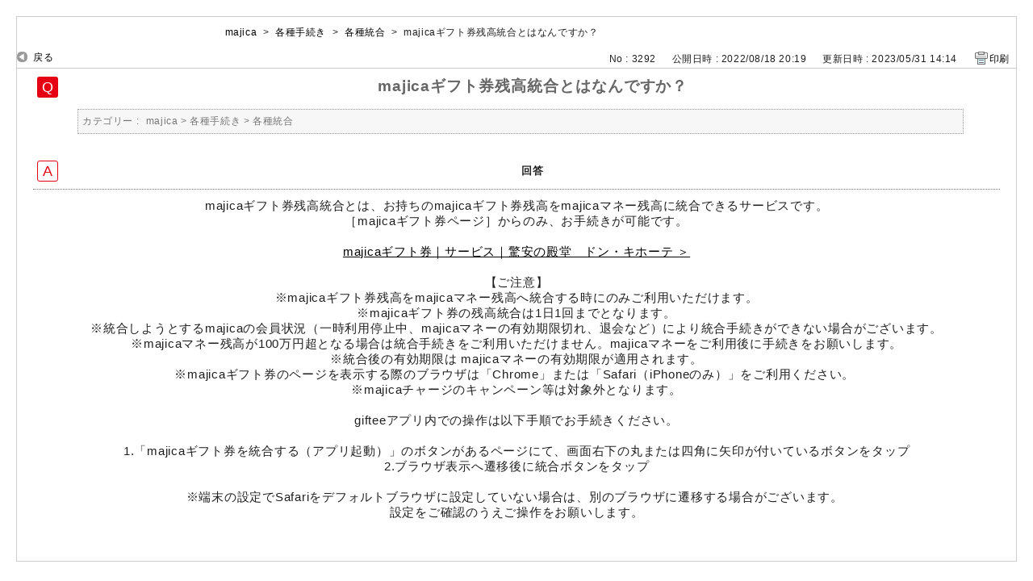

--- FILE ---
content_type: text/html; charset=utf-8
request_url: https://qa.ppih.co.jp/print/faq/3292?category_id=293&site_domain=majica
body_size: 3004
content:
<!DOCTYPE html PUBLIC "-//W3C//DTD XHTML 1.0 Transitional//EN" "http://www.w3.org/TR/xhtml1/DTD/xhtml1-transitional.dtd">
<html xmlns="http://www.w3.org/1999/xhtml" lang="ja" xml:lang="ja">
  <head>
    <meta http-equiv="content-type" content="text/html; charset=UTF-8" />
    <meta http-equiv="X-UA-Compatible" content="IE=edge,chrome=1" />
    <meta name="robots" content="noindex,nofollow,noarchive" />
    <title>majicaギフト券残高統合とはなんですか？ | よくあるご質問｜majica</title>
    <link href="/stylesheets/style.css?azR_oIVNE13cIluvUpSh4zRV1uXxKZOjdI-0GCtazwELN1-Rh4e-MQm4vHRmh8CufYgSxphnp2IVMqZh4pUVxQ" media="all" rel="stylesheet" type="text/css" />
    <link rel="stylesheet" href="https://qa.ppih.co.jp/css/style.css?site_domain=majica&amp;site_id=4" media="all" />
    <meta name="csrf-param" content="authenticity_token" />
<meta name="csrf-token" content="H-6rH62m3mwrEZjOvBKMC5i-4G2ROjoM7DynCuDkuh1_7Ysur2xzAP6LfxWIAe1G0WMkTvh0Ds2NgbVzKStg2Q" />
    <style type="text/css" media="all">
      <!--
      @media print {
        .faq_print .icoPrint {display:none;}
        #okw_contents_base {position: static;}
      }
      #okw_contents,#okw_contents_base,#okw_contents_inner {background: none;}
      #okw_contents_base{width:auto;}
      #okw_wrapper {margin: 20px;border: 1px solid #ccc;}
      .faq_ans_col {border-bottom: none;}
     -->
    </style>
  </head>
  <body class="lang_size_medium">
    <div id="okw_wrapper">
      <div id="okw_contents">
        <div id="okw_contents_base">
          <div id="okw_contents_inner" class="clearfix">
            <div id="okw_sub_header" class="clearfix">
              <ul class="okw_bread">
  <li class="okw_bread_list"><a href="/category/show/172?site_domain=majica">majica</a><span>&nbsp;&gt;&nbsp;</span><a href="/category/show/272?site_domain=majica">各種手続き</a><span>&nbsp;&gt;&nbsp;</span><a href="/category/show/558?site_domain=majica">各種統合</a><span>&nbsp;&gt;&nbsp;</span><span>majicaギフト券残高統合とはなんですか？</span></li>
</ul>

            </div>
            
<div class="faq_qstInf_col clearfix">
    <ul class="siteLink">
        <li class="preLink">
            <a title="戻る" href="/category/show/293?site_domain=majica">戻る</a>
        </li>
    </ul>
  <ul class="faq_dateNo flo_r">
    <li class="faq_no">No&nbsp;:&nbsp;3292</li>
      <li class="faq_date">公開日時&nbsp;:&nbsp;2022/08/18 20:19</li>
      <li class="faq_date">更新日時&nbsp;:&nbsp;2023/05/31 14:14</li>
        <li class="faq_print">
          <span class="icoPrint">
              <a onclick="print(); return false;" href="/print/faq/3292?site_domain=majica">印刷</a>
          </span>
        </li>
  </ul>
</div>
<span class="mark_area"></span>

<script type='text/javascript'>
    //<![CDATA[
    $(function() {
        $("#faq_tag_search_return_button").click(function () {
            const keywordTagsJ = JSON.stringify()
            const faqId = `${}`
            faq_popup_close_log(keywordTagsJ, faqId);
            window.close();
            return false;
        });
    });
    //]]>
</script>

<h2 class="faq_qstCont_ttl"><span class="icoQ">majicaギフト券残高統合とはなんですか？</span></h2>
<div class="faq_qstCont_col">
  <dl class="faq_cate_col clearfix">
    <dt>カテゴリー&nbsp;:&nbsp;</dt>
    <dd>
      <ul>
          <li class="clearfix">
            <a href="/category/show/172?site_domain=majica">majica</a><span>&nbsp;&gt;&nbsp;</span><a href="/category/show/272?site_domain=majica">各種手続き</a><span>&nbsp;&gt;&nbsp;</span><a href="/category/show/558?site_domain=majica">各種統合</a>
          </li>
      </ul>
    </dd>
  </dl>
</div>
<h2 class="faq_ans_bor faq_ans_ttl">
    <span class="icoA">回答</span>
</h2>
<div class="faq_ans_col">
  <div id="faq_answer_contents" class="faq_ansCont_txt clearfix">
    majicaギフト券残高統合とは、お持ちのmajicaギフト券残高をmajicaマネー残高に統合できるサービスです。<br/>
［majicaギフト券ページ］からのみ、お手続きが可能です。<br/>
<br/>
<a href="https://www.donki.com/service/majica_giftcard.php?pre=mv" target="_blank">majicaギフト券｜サービス｜驚安の殿堂　ドン・キホーテ ＞</a><br/>
<br/>
【ご注意】<br/>
※majicaギフト券残高をmajicaマネー残高へ統合する時にのみご利用いただけます。<br/>
※majicaギフト券の残高統合は1日1回までとなります。<br/>
※統合しようとするmajicaの会員状況（一時利用停止中、majicaマネーの有効期限切れ、退会など）により統合手続きができない場合がございます。<br/>
※majicaマネー残高が100万円超となる場合は統合手続きをご利用いただけません。majicaマネーをご利用後に手続きをお願いします。<br/>
※統合後の有効期限は majicaマネーの有効期限が適用されます。<br/>
※majicaギフト券のページを表示する際のブラウザは「Chrome」または「Safari（iPhoneのみ）」をご利用ください。&nbsp;<br/>
※majicaチャージのキャンペーン等は対象外となります。<br/>
<br/>
gifteeアプリ内での操作は以下手順でお手続きください。<br/>
<br/>
1.「majicaギフト券を統合する（アプリ起動）」のボタンがあるページにて、画面右下の丸または四角に矢印が付いているボタンをタップ<br/>
2.ブラウザ表示へ遷移後に統合ボタンをタップ<br/>
<br/>
※端末の設定でSafariをデフォルトブラウザに設定していない場合は、別のブラウザに遷移する場合がございます。&nbsp;<br/>
設定をご確認のうえご操作をお願いします。
  </div>
  
</div>

<script type="text/javascript">
$(function() {
  function resetFaqCountFlag() {
    window.__faq_countup_sent__ = false;
  }

  function countUpOnce() {
    // すでに送信済みならスキップ
    if (window.__faq_countup_sent__) return;
    window.__faq_countup_sent__ = true;

    fetch("/faq/countup?site_domain=majica", {
      method: "POST",
      headers: {
        "Content-Type": "application/json",
        "X-CSRF-Token": $('meta[name=csrf-token]').attr('content'),
        "X-Requested-With": "XMLHttpRequest"
      },
      body: JSON.stringify({
        faq_id: "3292",
        category_id: "558"
      })
    });
  }

  countUpOnce();

  // PC タグ検索 個別のモーダルを閉じる場合
  $("#faq_show .faq_tag_search_return_button").on("click", function() {
    resetFaqCountFlag();
  });
  // PC タグ検索 全てのモーダルを閉じる場合
  $("#faq_show .faq_tag_search_close_button").on("click", function() {
    resetFaqCountFlag();
  });

  // スマホ タグ検索
  $('.faq_tag_modal_close_btn').on("click", function() {
    resetFaqCountFlag();
  });

  // PC スーパーアシスタント Colorboxモーダルを閉じる場合
  $(document).on("cbox_closed", function() {
    resetFaqCountFlag();
  });

  // スマホ スーパーアシスタント FAQ詳細から戻る場合
  $("#toggle_preview_faq").on("click", function() {
    resetFaqCountFlag();
  });
});
</script>


          </div>
        </div>
      </div>
    </div>
  </body>
</html>

--- FILE ---
content_type: text/css
request_url: https://qa.ppih.co.jp/css/style.css?site_domain=majica&site_id=4
body_size: 9525
content:
	
@charset "utf-8";	
/*	
 * OKBiz	
 * OKFAQ Copyright(c) 2002-2020 OKWave.	
*/	
/*==================================================================	
	
  ▼テンプレート使用色	
	
==================================================================*/	
	
/*	
ライン: #9c0417（赤茶）#dfddd2（グレー）	
リンク色： #b49652	
グレー：#dedede #efefef #dcdcdc（濃←→薄）	
*/	
	
/* =======================================================	
     basic	
======================================================= */	
/* ------------------------------	
     default settings	
------------------------------ */	
body {	
    font-family: "游ゴシック体", YuGothic, "游ゴシック Medium", "Yu Gothic Medium", "游ゴシック", "Yu Gothic", sans-serif; /* 文字フォント */	
    line-height: normal; /* テキスト高さ */	
    color: #333; /* テキスト色 */	
    text-align: left; /* テキスト配置 */	
    color: #1f1f1f;	
    background: #FFC5C5 none repeat scroll 0 0	
}	
	
textarea, input, select {	
    font-family: "メイリオ", Meiryo, Osaka, "ヒラギノ角ゴ Pro W3", "Hiragino Kaku Gothic Pro", sans-serif !important;	
    padding: 2px 3px;	
}	
/* ------------------------------	
     link	
------------------------------ */	
/* リンク */	
a:link {	
    color: #b49652; /* テキスト色 */	
    text-decoration: none; /* テキスト装飾 */	
}	
/* 訪問済み */	
a:visited {	
    color: #b49652; /* テキスト色 */	
    text-decoration: none; /* テキスト装飾 */	
}	
/* ホバー */	
a:hover {	
    color: #1111cc; /* テキスト色 */	
    text-decoration: underline; /* テキスト装飾 */	
}	
/* アクティブ */	
a:active {	
    color: #1111cc; /* テキスト色 */	
    text-decoration: underline; /* テキスト装飾 */	
}	
/* =======================================================	
     base layout	
======================================================= */	
/*---------- ヘッダー フッター ----------*/	
.header_contents {	
  background:#fff;	
  padding:19px 20px;	
}	
.header_contents h1 {	
  display:inline-block;	
}	
.header_contents h1 a {	
  display:flex;	
  align-items:center;	
  height:60px;	
}	
.header_contents h1 a img {	
  max-height:60px;	
  width:auto;	
}	
.header_contents .header_contents_text {	
  margin-left:20px;	
  font-size:25px;	
}	
.footer {	
	padding: 10px;
}	
.copyright {	
	width: 965px;
	margin: 0 auto;
	color: #999;
	font-size: 12px;
	text-align: center;
}	
#okw_footer_default {	
	background: #f5f5f5;
  padding:10px;	
}	
#okw_logo_footer {	
	width: 100%;
    max-width: 1300px;	
	margin: 0 auto;
	float: none;
	display: block;
	overflow: hidden;
}	
#okw_logo_footer a {	
	float: right;
}	
/* ------------------------------	
     okwave wrapper	
------------------------------ */	
/* 全体 */	
#okw_wrapper {}	
	
/* ------------------------------	
     okwave contents	
------------------------------ */	
/* 領域 */	
#okw_contents {	
    background: none repeat scroll 0 0; /* 背景 */	
}	
/* 表示領域ベース */	
	
#okw_contents_base, div#MB_window {	
    background-color: #fff; /* 背景色 */	
}	
#okw_contents_base {	
    margin: 0 auto; /* 周囲余白 */	
    padding-right: 0; /* 余白 */	
    width: 980px; /* 幅 */	
    background: none repeat scroll 0 0; /* 背景 */	
    position: relative; /* ポジショニング */	
}	
/* 表示領域 */	
#okw_contents_inner {	
    background: none repeat scroll 0 0; /* 背景 */	
    padding: 5px 0 1px 0px; /* 余白 */	
}	
/* 領域 */	
.colArea {	
    margin: 0; /*周囲余白 */	
    width: 100%;	
    padding:10px 15px;	
  background:#fff;	
  box-sizing:border-box;	
}	
#okw_contents_inner .colArea:nth-child(2),#okw_center .colArea:first-child {	
  border-radius:10px 10px 0 0;	
}	
#okw_center .colArea:nth-child(2) {	
	border-radius: 0;
}	
#okw_contents_inner .colArea:last-of-type {	
  border-bottom-left-radius: 10px;	
  border-bottom-right-radius: 10px;	
}	
#enquete_show .colArea, #enquete_new .colArea {	
    border-top-left-radius: 10px;	
    border-top-right-radius: 10px;	
    padding: 20px 30px 40px;	
}	
#okw_side .colArea {	
  border-radius:0!important;	
}	
#okw_side.flo_l .colArea {	
  padding-left:0;	
}	
/*文字サイズ変更領域*/	
#okw_sub_header {	
  padding:5px 0;	
}	
/* ------------------------------	
     side column	
------------------------------ */	
/* 領域 */	
#okw_side .colArea {	
    background: transparent;	
    padding: 10px 0 0 0;	
}	
#okw_side .oneCol {	
    background: #fff;	
    border-radius: 10px;	
    margin-bottom: 15px;	
    padding: 5px 10px;	
}	
/* ------------------------------	
     main column	
------------------------------ */	
	
/* 領域・サイドカラム有 */	
#okw_center.okw_side {	
    width: 700px; /* 幅 */	
    margin-top: 10px;	
}	
/* 領域・サイドカラム無 */	
#okw_center .side_none {	
    width: auto; /* 幅 */	
}	
	
	
/*タイトル脇_緑画像削除*/	
.infonews_ttl_bor, .icoHdquestion, .icoCreateAccountRequest {	
    background: none;	
}	
	
/* ------------------------------	
     keyword search	
------------------------------ */	
/* フォーム */	
.keyword_mode {	
  margin-bottom:10px;	
}	
.keyword_frm {	
    width: 70%; /* 幅 */	
}	
/* 検索切り替え */	
.search_switch{	
    font-size:0.9em; /* 文字サイズ */	
}	
.search_frmArea .keyword_mode .keyword_frmbtn {	
  width:82px;	
  height:34px;	
  background-size:contain;	
}	
/* ------------------------------	
     search attribute	
------------------------------ */	
/* 検索絞込 領域 */	
.search_attribute{	
    margin: 5px auto 0 0;	
}	
/* 検索絞込 セレクトボックス */	
.search_attribute select{	
    width: 160px;	
}	
/* 検索絞込 ラベル */	
.k_search_attribute_select label{	
    float:left;	
}	
.search_attribute label,	
.search_attribute select{	
    font-size: 0.9em;	
}	
	
/* ------------------------------	
7.13	
------------------------------ */	
/* ------------------------------	
     お問い合わせタイトル	
------------------------------ */	
	
.qaList li {	
    padding: 0px;	
}	
	
	
	
/* =======================================================	
     追加css	
======================================================= */	
	
/* ------------------------------	
     design parts	
------------------------------ */	
/* icon */	
.icoInf,	
.icoInfoNews,	
.icoKeyword,	
.icoQa,	
.icoNew,	
.icoCate,	
.icoResult,	
.icoHelpdesk,	
.icoLogin,	
.icoHot,	
.icoFavorite,	
.icoPickup,	
.icoCommunity,	
.icoProf,	
.icoKey,	
.icoLogin,	
.icoHdquestion,	
.icoFaq{	
    background-attachment: scroll; /* 背景スクロール */	
    background-color: transparent; /* 背景色 */	
    background-position: left top; /* 背景配置 */	
    background-repeat: no-repeat; /* 背景リピート */	
    display: inline-block; /* 表示要素 */	
	border-bottom: 2px solid #9c0417;
    min-width: 50%;	
	height: auto;
	padding: 6px 8px 8px 8px;
    word-break: break-all;	
    white-space: normal;	
    line-height: 1.3;	
    margin-bottom: -2px;	
}	
	
.icoInf,	
.icoKeyword,	
.icoQa,	
.icoNew,	
.icoCate,	
.icoResult,	
.icoLogin,	
.icoHot,	
.icoCommunity,	
.icoProf,	
.icoKey,	
.icoFavorite,	
.icoPickup,	
.icoHelpdesk,	
.icoFaq{	
    background-image: none !important;	
}	
	
.icoHelpdesk{	
    background-position: 5% 50%;	
}	
.icoPickup {	
    float:left; /* 表示配置 */	
}	
	
/* ------------------------------	
     「一覧表示」とタイトルの位置指定	
------------------------------ */	
	
/* 「一覧表示」によるタイトルずれ解除*/	
.icoFavorite,	
.icoPickup{	
    max-width: calc(100% - 90px);	
	float:none;
}	
	
/* ------------------------------	
     title	
------------------------------ */	
/* 1 列パーツ  「一覧表示」の余白*/	
	
.okw_parts_favorite_faq .list, 	
.okw_parts_pickup_faq .list, 	
.okw_parts_mypage_list .list {	
    position: absolute;	
    right: 0;	
	bottom: 4px;
	font-size: small;
    margin-right: 6px;	
}	
	
/* ------------------------------	
     注目のキーワード	
------------------------------ */	
.attention_keyword_list {	
    padding-left: 10px;	
	word-break:break-all;
	white-space: normal;
	line-height: 1.4em;
}	
	
/* ------------------------------	
     パンくずリスト	
------------------------------ */	
	
.okw_bread {	
	width: 79%; /* コンテンツ幅により調節の必要あり */
}	
	
.okw_bread li {	
    display: inline-block;	
	word-break: break-all;
    white-space: normal;	
}	
	
.okw_bread li a {	
    margin: 0 4px 0 4px;	
}	
	
.okw_bread li span:last-child {	
    margin-left: 4px;	
    /* display: none; */	
}	
	
.okw_bread li a:first-child {	
    margin-left: 0px;	
}	
	
	
/* ------------------------------	
     Info&Newsタイトル	
------------------------------ */	
	
.infoTxt {	
    word-break: break-all;	
    white-space: normal;	
    padding-bottom: 4px;	
    line-height: 1.2em;	
}	
	
.infonews_txt {	
    white-space: normal;	
    word-break: break-all;	
	line-height: 1.3em;
}	
	
/* ------------------------------	
     FAQページ	
------------------------------ */	
.faq_ansCont_txt,	
.faq_qstCont_txt	
{	
    line-height: 1.3em;	
}	
	
	
/* ------------------------------	
     アイコン関係	
------------------------------ */	
	
.category_open .pm_icon {	
    background: url("/usr/file/attachment/temp_open_red.png") no-repeat 0px 0px;	
}	
/*カテゴリーツリー_マイナスアイコン　temp_open_red.png*/	
	
.category_open a:hover.pm_icon {	
    background: url("/usr/file/attachment/temp_open_hover_red.png") no-repeat 0px 0px;	
}	
/*カテゴリーツリー_マイナスアイコン　temp_open_hover_red.png*/	
	
.category_close .pm_icon {	
    background: url("/usr/file/attachment/temp_close_red.png") no-repeat 0px 0px;	
}	
/*カテゴリーツリー_プラスアイコン　temp_close_red.png*/	
.category_close a:hover.pm_icon {	
    background: url("/usr/file/attachment/temp_close_hover_red.png") no-repeat 0px 0px;	
}	
/*カテゴリーツリー_プラスアイコン　temp_close_hover_red.png*/	
	
	
/*最新のFAQ_閲覧の多いFAQ_関連するFAQ_アイコン位置調整*/	
.faqList li.Q_sml, .qaList li.Q_sml {	
    word-break: break-all;	
    white-space: normal;	
    margin-bottom: 5px;	
	line-height: 1.3em;
}	
	
	
	
/* ------------------------------	
     faq search page	
------------------------------ */	
/* 質問小 */	
.icoQ_sml {	
    margin-bottom: 8px;	
    line-height: 20px;	
    padding: 0 0 0 20px; /* 余白 */	
}	
	
	
/* 回答小 */	
.icoA_sml {	
    font-size: 81.25%;	
    line-height: 20px;	
    margin-bottom: 10px;	
    word-break: break-all;	
    white-space: normal;	
    padding: 0 0 0 20px; /* 余白 */	
}	
	
.icoFavorite_mark_off {	
    background-position: 2px -1px;	
    display: inline-block;	
	height: 16px;
}	
	
.icoPrint {	
    background-position: 2px 0px;	
    display: inline-block;	
    height: 16px;	
}	
	
.siteLink li {	
    display: inline-block;	
    font-size: 12px;	
    height: 20px;	
}	
	
.preLink a {	
    padding-top: 5px;	
}	
	
	
/* 質問 */	
.icoQ {	
    display: block; 	
    padding: 1px 0 7px 40px; /* 余白 */	
}	
	
	
/* 回答 */	
.icoA {	
    background: transparent;	
    display: block; /* 表示要素 */	
    padding: 7px 0 8px 40px; /* 余白 */	
    margin: 0 5px; /* 周囲余白 */	
}	
	
.faq_relate_list li.Q_sml {	
    background-position: left 13px top 8px;	
    line-height: 20px;	
    padding-bottom: 8px;	
}	
	
.newsList li {	
    background: transparent url("/usr/file/attachment/classic_marker_square.gif") no-repeat scroll left 0.5em;	
}	
/*リスト用四角アイコン　classic_marker_square.gif*/	
	
	
/* ------------------------------	
     カテゴリー一覧パーツ	
------------------------------ */	
	
.cateList_area {	
    color: #ddd;	
}	
	
.cate_middle {	
    line-height: 20px;	
	word-break: break-all;
	white-space: normal;
	padding-left: 0px;
}	
	
.cate_small {	
    display: table;	
    padding: 10px 5px 0 5px;	
    font-size: 80%;	
    line-height: 17px;	
  word-break: break-all;	
}	
	
.cate_small li {	
    line-height: 1.5em;	
}	
	
.cate_small span a {	
    display: inline-block;	
    padding-bottom: 7px;	
    padding-left:10px;	
    background:url("/usr/file/attachment/temp_arrow_red.png") no-repeat left top 6px;	
  /*temp_arrow_red.png*/	
}	
	
/* ------------------------------	
     カテゴリーツリー	
------------------------------ */	
	
.category_tree {	
    word-break: break-all;	
    font-size: 75%;	
    padding-bottom:2px;	
    width: auto;	
    margin: 0 0 5px;	
    background:#dedede;	
    border-bottom-left-radius: 7px;	
    border-bottom-right-radius: 7px;	
    color: #ddd;	
}	
	
.category_tree a, .category_nofaq {	
    margin-right: 5px;	
    display: block;	
    overflow: visible;	
    line-height: 18px;	
}	
.okw_parts_category_tree {	
    padding: 0 !important;	
}	
	
	
/* パーツタイトル */	
	
.ttl_col {	
    background: none repeat scroll 0 0; /* 背景 */	
    border-bottom: 2px solid #dfddd2;	
    position: relative;	
    height: auto;	
    margin-bottom: 12px;	
    padding: 0px;	
}	
	
.ttl_col h2 {	
  font-size:87.5%;	
}	
	
.ttl_bg {	
    background: none repeat scroll 0 0; /* 背景 */	
    padding: 6px 0 0 0; /* 余白 */	
    height: auto;	
}	
	
	
/* カテゴリ名文字 */	
.category_level_0{	
    margin: 0 auto 5px;	
    width: 96%;	
    background:#fff;	
}	
	
/*カテゴリーツリー_アイコン調整*/	
.category_tree .pm_icon {	
    height: 18px;	
}	
	
/* その他 */	
.cateList_3line .cate_middle {	
    padding: 0 5px;	
}	
	
.over {	
    border-radius: 7px 7px 0 0;	
}	
	
	
.category_none {	
    background: url("/usr/file/attachment/classic_cate.gif") no-repeat 11px 9px;	
    padding-left: 28px;	
}	
/*カテゴリーツリー矢印アイコン　classic_cate.gif*/	
	
	
.icocate_tree{	
    background: none repeat scroll 0 0; /* 表示要素 */	
    padding: 9px 6px 0 0; /* 余白 */	
    display: inline-block;	
    height: auto;	
	line-height: 1.2;
}	
	
.category_tree .ttl_bg{	
    color: #333;	
    font-size: 12px;	
    display: block;	
    font-weight: bold;	
    padding:0 0 10px 10px;	
    margin: 3px auto -11px;	
    width: 91%;	
	height: auto;
    background: -moz-linear-gradient(top, #fff 0%, #e6e6e6 100%);	
    background: -webkit-gradient(linear, left top, left bottom, color-stop(0%,#fff), color-stop(100%,#e6e6e6));	
    background: -webkit-linear-gradient(top, #fff 0%,#e6e6e6 100%);	
    filter: progid:DXImageTransform.Microsoft.gradient( startColorstr='#fff', endColorstr='#e6e6e6',GradientType=0 );	
    border-left: 1px solid #adadad;	
    border-right: 1px solid #adadad;	
    border-bottom: 1px solid #adadad;	
    border-top-left-radius: 7px;	
    border-top-right-radius: 7px;	
    border-top: 1px solid #adadad;	
}	
	
.category_select,	
.category_none.category_select{	
    background-color: #c0c0c0;	
    background-image: none;	
}	
	
.category_select a, .category_none.category_select a {	
    color: #666;	
}	
	
	
.category_select a span.cate_count {	
    color: #666;	
    /* display: none; */	
}	
	
/* ------------------------------	
   FAQ詳細ページ	
------------------------------ */	
.okw_main_favorite_faq {	
    background: #fff;	
    padding: 10px;	
}	
	
.faq_qstCont_ttl {	
    font-size:125%;	
    color: #666;	
    line-height: 1.2;	
}	
	
.faq_ans_ttl {	
    font-size:87.5%;	
    line-height: 1.4;	
    color: #202020;	
    word-break: break-all;	
    white-space: normal;	
}	
	
.icoFaq {	
    background: transparent url("/usr/file/attachment/classic_ico_faq.gif") no-repeat scroll 0% 3px;	
    height: auto;	
    padding-bottom: 8px;	
    line-height: 18px;	
    white-space: normal;	
    word-break: break-all;	
}	
/* faq吹き出しアイコン classic_ico_faq.gif*/	
	
.faq_ans_bor.faq_ans_ttl {	
    background: transparent;	
    border-bottom: 1px dotted #808080;	
}	
	
/* 関連するFAQ一覧偶数行背景色 */	
.faq_list_bg2,	
.search_list_bg2{	
    background-color: #efefef;	
}	
	
li.search_list_inner:hover {	
    background-color: ivory;	
}	
	
/* 新着・重要・更新などのマーク上余白 */	
.mark_area span {	
    margin-top: 3px;	
}	
	
/* FAQ一覧回答欄カスタムパーツサイズ調整*/	
.faq_custom_mark {	
    display: inline-flex;	
    align-items: center;	
}	
	
/* FAQ一覧「詳細表示」余白*/	
.faq_list_show_detail {	
    padding-left: 15px;	
}	
	
#faq_answer_contents img {	
    max-width: 100%;	
    width: auto !important;	
}	
/* ------------------------------	
   FAQ詳細ページ　昇順アイコン	
------------------------------ */	
.sort_asc_image_on {	
	background-image: url("/usr/file/attachment/temp_arrow_up.png");
	background-size: contain;
}	
/* 上向選択時アイコン temp_arrow_up.png*/	
	
	
.sort_asc_image_off {	
	background-image: url("/usr/file/attachment/temp_arrow_up_off.png");
	background-size: contain;
}	
/* 上向非選択時アイコン temp_arrow_up_off.png*/	
	
.sort_asc_image_off:hover {	
	background-image: url("/usr/file/attachment/temp_arrow_up_h.png");
	background-size: contain;
}	
/* 上向非選択時ホバーアイコン temp_arrow_up_h.png*/	
	
	
/* ------------------------------	
   FAQ詳細ページ　降順アイコン	
------------------------------ */	
.sort_desc_image_on {	
	background-image: url("/usr/file/attachment/temp_arrow_down.png");
	background-size: contain;
}	
/* 下向選択時アイコン temp_arrow_down.png*/	
	
.sort_desc_image_off {	
	background-image: url("/usr/file/attachment/temp_arrow_down_off.png");
	background-size: contain;
}	
/* 下向非選択時アイコン temp_arrow_down_off.png*/	
	
.sort_desc_image_off:hover {	
	background-image: url("/usr/file/attachment/temp_arrow_down_h.png");
	background-size: contain;
}	
/* 下向非選択時ホバーアイコン temp_arrow_down_h.png*/	
	
/*アンケート*/	
.okw_enquete_area {	
  border: 4px solid #efefef;	
}	
.questioner_ttl {	
    font-size:87.5%;	
    border-bottom: 2px solid #9c0417;	
}	
/* ------------------------------	
   HDお問合せページ	
------------------------------ */	
/* 領域 */	
.okw_hdq_contents, .okw_car_contents {	
    background: #fff;	
    border-radius: 9px;	
    padding-bottom: 19px;	
}	
	
.hd_question_form, .create_account_request_form {	
    width: 806px;	
    font-size: 90%;	
    line-height: 1.5em;	
}	
	
.input_note {	
    font-size: 80%;	
    line-height: 1.6em;	
}	
	
	
.HDcolumn_right input {	
    max-width: 563px;	
}	
	
.help_attention {	
    margin-top: 22px;	
}	
	
.HDcontent, .create_account_request_content {	
    height: auto;	
    overflow: visible;	
    white-space: normal;	
    word-break: break-all;	
}	
.HDcolumn_right,	
.HDcolumn_left{	
	padding-right: 5px;
}	
	
/* ボタンエリア、お問い合わせ完了テーブル */	
.commit_button_block,	
.me_commit_button_block	
{	
    background: #f0f0f0;	
}	
	
	
/* 戻るボタン */	
button.button_to_link {	
    padding-top: 2px;	
}	
	
/* =======================================================	
     お問合せ入力ページ（スーパーアシスト使用時）	
======================================================= */	
	
/* 関連するFAQ表示画面 */	
.hd_question_form .ttl_col {	
    border-bottom: 2px dotted #dfddd2;	
    height: 41px;	
    margin-bottom: 32px;	
}	
	
	
.hd_question_form .icoQa {	
    border-bottom: none;	
    border-left: 3px solid #dfddd2;	
}	
	
	
/* =======================================================	
     お問合せ完了ページ	
======================================================= */	
.hdq_finish_msg_mark {	
    background: url("/usr/file/attachment/temp_icon_helpinfo.gif") no-repeat;	
    background-position: left top;	
    min-height: 25px;	
}	
/*---------- 完了アイコンtemp_icon_helpinfo.gif ----------*/	
	
	
/*==================================================================	
	
  ▼6/26以降変更部分（HDお問い合わせページ）	
	
==================================================================*/	
	
.HDcolumn_right textarea {	
    padding: 7px;	
	width: 563px;
}	
	
.HDcolumn_right input {	
    padding: 0px 7px;	
}	
	
.HDcolumn_right select {	
    font-family: initial;	
    padding-left: 4px;	
}	
	
.hdq_confirm_btn_c:active, .hdq_confirm_btn_c:focus {	
    outline: none;	
}	
	
/* =======================================================	
     マイページ	
======================================================= */	
	
/* ログイン画面 */	
#login_col {	
    border-radius: 9px;	
    background: #fff;	
    padding: 32px;	
}	
	
#login_col .reissue_password a, 	
#login_col .create_account_request a {	
    padding-left: 16px;	
    background: url("/usr/file/attachment/temp_myp_login_arrow.png") no-repeat scroll left center transparent;	
    background-size: 9px;	
}	
/*---------- 矢印アイコンtemp_myp_login_arrow.png ----------*/	
	
#login_btn, .mail_input_button {	
    color: #404040;	
}	
	
#login_btn:hover, .mail_input_button:hover {	
	background: transparent url("../images/front/loginbtnoff.gif") no-repeat scroll left top;
}	
	
/* お問い合わせ内容確認画面 */	
#mypage_index #okw_contents_inner {	
    padding-top: 0px;	
}	
	
.q_contents .q_ttl_br {	
    border: 1px solid #ccc;	
    padding: 10px 10px 10px 47px;	
}	
	
#mypage_index #okw_contents_inner .colArea {	
    background: #fff;	
    padding: 15px;	
    margin: 0 auto;	
}	
	
#mypage_index #okw_contents_inner #okw_sub_header + .colArea {	
    border-top-left-radius: 6px;	
    border-top-right-radius: 6px;	
    margin-top: 10px;	
}	
	
#mypage_index #okw_contents_inner .colArea:last-of-type {	
    border-bottom-left-radius: 6px;	
    border-bottom-right-radius: 6px;	
}	
.q_contents .q_ttl_br {	
    border: none;	
    background: none;	
    position: relative;	
}	
.q_contents .q_ttl_br:before {	
    content: "Q";	
    width: 26px;	
    height: 26px;	
    border-radius: 3px;	
    border: 0px;	
    position: absolute;	
    background-color:#aa0000;	
    color: #fff;	
    text-align:center;	
    font-size: 18px;	
    left:10px;	
    top:7px;	
    font-family:Arial;	
    font-weight:normal;	
    line-height: 1.4em;	
}	
	
.a_contents .a_ttl_br {	
    background: none;	
    position: relative;	
    border: none;	
}	
.a_contents .a_ttl_br::before {	
    content: "A";	
    width: 26px;	
    height: 26px;	
    border-radius: 3px;	
    border: 1px solid #ce003f;	
    box-sizing: border-box;	
    position: absolute;	
    background-color: #fff;	
    color: #aa0000;	
    text-align: center;	
    font-size: 18px;	
    left: 10px;	
    top: 7px;	
    line-height: 1.4;	
    font-family: Arial;	
    font-weight: normal;	
}	
	
.mypage_profile_table {	
    width: calc(100% - 10px);	
}	
.mrktenqt_link {	
    background-color: #fff;	
    border: 1px solid #ccc;	
}	
	
/* =======================================================	
     回答メールからの遷移画面	
======================================================= */	
.hd_question_form .q_contents, .hd_question_form .a_contents {	
    border: none;	
}	
.q_contents .attribute, .a_contents .attribute {	
    border: 1px dotted #999;	
    background-color: #f7f7f7;	
}	
.mrktenqt_link {	
    background-color: #ffffff;	
    border: 1px solid #dcdcdc;	
}	
	
/* =======================================================	
     サーベイ	
======================================================= */	
.icoMenquete {	
    background-image: none;	
    border-bottom: 2px solid #9c0417;	
    min-width: 50%;	
    margin-bottom: -2px;	
}	
.mrktenqt_incident_desc {	
    background-color: #f0f0f0;	
    border: 1px solid #dcdcdc;	
}	
	
/*==================================================================	
	
  ▼7/5以降変更部分（アイコンCSS化）	
	
==================================================================*/	
	
/* 三角アイコン #9c0417・赤*/	
	
.faqList li.Q_sml,  	
.qaList li.Q_sml,	
.category_none {	
    background: none;	
    position: relative;	
}	
	
.faqList li.Q_sml, 	
.qaList li.Q_sml {	
	padding: 0 0 7px 24px;
}	
	
.faqList li.Q_sml:before, 	
.qaList li.Q_sml:before {	
    content: "";	
    width: 0;	
    height: 0;	
    border: 4px solid;	
    border-color: transparent transparent transparent #9c0417;	
    position: absolute;	
    left: 1px;	
    top: 6px;	
}	
	
.category_none:before {	
    content: "";	
    width: 0;	
    height: 0;	
    border: 4px solid;	
    border-color: transparent transparent transparent #9c0417;	
    position: absolute;	
    left: 11px;	
    top: 10px;	
}	
	
/* 四角アイコン #9c0417・赤*/	
.newsList li {	
    position: relative;	
	padding-left: 12px;
	background: none;
}	
	
.newsList li:before {	
    content: "";	
    width: 0;	
    height: 0;	
    border: 3px solid;	
    border-radius: 2px;	
    border-color: #9c0417;	
    position: absolute;	
    left: 0px;	
    top: 7px;	
}	
	
/* Q,Aアイコン・#9c0417・赤*/	
.faqList li.Q_sml, 	
.faq_relate_list li.Q_sml, 	
.qaList li.Q_sml,	
.icoQ_sml, 	
.icoA_sml,	
.icoQ,	
.icoA{	
    background: none;	
    position: relative;	
}	
	
.faqList li.Q_sml:before, 	
.faq_relate_list li.Q_sml:before, 	
.qaList li.Q_sml:before,	
.icoQ_sml:before{	
    content: "Q";	
    width: 18px;	
    height: 18px;	
    border-radius: 2px;	
    border: 0px;	
    position: absolute;	
    background-color:#9c0417;	
    color: #fff;	
    text-align:center;	
    font-size: 12px;	
    font-family:Arial;	
    font-weight:normal;	
    line-height:1.5;	
}	
	
.faq_relate_list li.Q_sml:before{	
    left: 9px;	
    top: 7px;	
}	
	
.faqList li.Q_sml:before, 	
.qaList li.Q_sml:before {	
    left: 0px;	
    top: 2px;	
}	
	
.icoQ_sml, 	
.icoA_sml {	
    padding-left: 24px;	
}	
	
.icoQ_sml:before {	
    left:0;	
    top:3px;	
}	
	
/* Aアイコン・小 #9c0417・赤*/	
.icoA_sml:before {	
    content: "A";	
    width: 18px;	
    height: 18px;	
    border-radius: 2px;	
    border: 1px solid #9c0417;	
    box-sizing:border-box;	
    position: absolute;	
    background-color:#fff;	
    color: #9c0417;	
    text-align:center;	
    font-size: 12px;	
    font-family:Arial;	
    font-weight:normal;	
    line-height:1.5;	
}	
	
.icoA_sml:before {	
    left:0;	
    top:0px;	
}	
	
/* Q,Aアイコン・大 #9c0417・赤*/	
	
.icoQ:before{	
    content: "Q";	
    width: 26px;	
    height: 26px;	
    border-radius: 3px;	
    border: 0px;	
    position: absolute;	
    background-color:#9c0417;	
    color: #fff;	
    text-align:center;	
    font-size: 18px;	
    left:0px;	
    top:0px;	
    font-family:Arial;	
    font-weight:normal;	
    line-height:1.5;	
}	
	
.icoA:before {	
    content: "A";	
    width: 26px;	
    height: 26px;	
    border-radius: 3px;	
    border: 1px solid #9c0417;	
    box-sizing: border-box;	
    position: absolute;	
    background-color: #fff;	
    color: #9c0417;	
    text-align: center;	
    font-size: 18px;	
    left: 0px;	
    top: 3px;	
    line-height: 1.4;	
    font-family:Arial;	
    font-weight:normal;	
}	
.search_qattl {	
  font-size:100%;	
}	
	
/* ------------------------------	
    ユーザーパスワード再発行	
------------------------------ */	
.password_reset_description {	
  padding: 0 10px 5px;	
}	
	
/* ------------------------------	
    ログインパーツ	
------------------------------ */	
.okw_parts_end_user_login .form_field dt {	
  float: none;	
  text-align: unset;	
  width: auto;	
  display: flex;	
  align-items: center;	
}	
.twoCol.okw_parts_end_user_login .form_field dt {	
  width: 25%;	
  justify-content: center;	
}	
.okw_parts_end_user_login .form_field {	
  width: 100%;	
  display: flex;	
  justify-content: center;	
}	
.okw_parts_end_user_login .form_field dd {	
  float: none;	
  width: 80%;	
}	
#okw_center .okw_parts_end_user_login .form_field dd, .twoCol.okw_parts_end_user_login .form_field dd {	
  width: auto;	
}	
.oneCol.okw_parts_end_user_login .form_field {	
  width: 48%;	
  display: inline-flex;	
}	
.oneCol.okw_parts_end_user_login .form_field:nth-of-type(1) {	
  justify-content: flex-end;	
  margin-right: 5px;	
}	
.oneCol.okw_parts_end_user_login .form_field:nth-of-type(2) {	
  justify-content: flex-start;	
  margin-left: 5px;	
}	
#okw_side .oneCol.okw_parts_end_user_login .form_field {	
  width: 100%;	
  display: flex;	
  justify-content: center;	
  margin: 0 0 10px 0;	
}	
#okw_side .oneCol.okw_parts_end_user_login .form_field dt {	
  float: left;	
  width: 32%;	
}	
#okw_side .oneCol.okw_parts_end_user_login .form_field dd {	
  float: left;	
  width: 67%;	
}	
.okw_parts_end_user_login .form_field dd input {	
  margin: 0;	
}	
#login_btn {	
  margin-top: 10px !important;	
}	
	
.loginUsrArea p{	
    word-break: break-all;	
}	
	
/* テキストエリア領域 アンケートフォーム コメント入力欄非表示 */	
.questioner_txt_col{	
display: none;	
}	
	
/* 20220812追加 */	
html, body {	
    font-family: "游ゴシック", YuGothic, "ヒラギノ角ゴ Pro", "Hiragino Kaku Gothic Pro", "メイリオ", "Meiryo", sans-serif;	
    margin: 0;	
    max-width: 100%;	
    min-height: 100%;	
    padding: 0;	
    text-align: center;	
    position: relative;	
    -webkit-text-size-adjust: 100%;	
    background: #fff;	
    font-size: 15px;	
}	
div, dl, dt, dd, ul, ol, li, h1, h2, h3, h4, h5, h6, pre, form, fildset, input, textarea, p, blockquote, table, th, td, address, textarea, input {	
    font-style: normal;	
    font-weight: 500;	
    letter-spacing: 0.05em;	
    line-height: 160%;	
    margin: 0;	
    padding: 0;	
    word-wrap: break-word;	
}	
li {	
    list-style-type: none;	
}	
a {	
    color: #000!important;	
    text-decoration: none;	
}	
img {	
    vertical-align: bottom;	
}	
fieldset, img, abbr {	
    border: none;	
}	
.wrapper {	
    padding-top: 160px;	
}	
.headWrap {	
    background-color: #fff;	
    position: absolute;	
    top: 0;	
    left: 0;	
    width: 100%;	
    z-index: 100;	
    transition: all 0.4s;	
}	
.headWrap:before {	
    background-color: #FFEAEA;	
    content: "";	
    height: 57px;	
    width: 100%;	
    position: absolute;	
    top: 0px;	
    left: 0px;	
}	
header {	
    height: 160px;	
    max-width: 1520px;	
    margin: 0 auto;	
    padding: 0 20px;	
    position: relative;	
    text-align: left;	
}	
header .lead {	
    background-position: 0 0;	
    background-repeat: no-repeat;	
    background-size: 100%;	
    overflow: hidden;	
    text-indent: 180%;	
    white-space: nowrap;	
    content: "";	
    display: block;	
    height: 14px;	
    width: 217px;	
    background-image: url(https://www.majica-net.com/img/common/lead.svg);	
    position: absolute;	
    top: 20px;	
    left: 30px;	
}	
header .headLink {	
    display: flex;	
    position: absolute;	
    top: 4px;	
    right: 20px;
}	
header .headLink .li_majica {
    background-color: #fff;
    border-radius: 4px 4px 0 0;
    font-size: 93%;
    font-weight: 700;
    display: flex;
    justify-content: center;
    flex-flow: column;
    height: 53px;
    line-height: 110%;
    padding: 0 10px 0 54px;
    position: relative;
}
header .headLink .li_majica span {
    display: block;
    font-size: 71%;
}
header .headLink .li_majica:before {
    background-position: 0 0;
    background-repeat: no-repeat;
    background-size: 100%;
    overflow: hidden;
    text-indent: 180%;
    white-space: nowrap;
    content: "";
    display: block;
    height: 25px;
    width: 25px;	
    background-image: url(https://www.majica-net.com/img/common/card01.png);	
    position: absolute;	
    top: 14px;	
    left: 19px;	
}	
header .headLink li:first-child span {	
    display: block;	
    font-size: 71%;	
}	
/* USC */
header .headLink .li_usc {
    /*margin-left: 7px;*/
}
header .headLink .li_usc a {
    background-color: #FFEAEA;
    color: #8E8E8E;
    font-size: 93%;
    font-weight: 700;
    display: flex;
    justify-content: center;
    flex-flow: column;
    height: 53px;
    line-height: 110%;
    padding-left: 74px;
    padding-right: 20px;
    position: relative;
    transition: opacity 0.6s;
    text-decoration: none;
}
header .headLink .li_usc a:hover {
    opacity: 0.7;
}

@media screen and (max-width: 960px) {
    header .headLink .li_usc a:hover {
        opacity: 1;
    }
}

header .headLink .li_usc a span {
    display: block;
    font-size: 71%;
}
header .headLink .li_usc a:before {
    background-position: 0 0;
    background-repeat: no-repeat;
    background-size: 100%;
    overflow: hidden;
    text-indent: 180%;
    white-space: nowrap;
    content: "";
    display: block;
    height: 39px;
    width: 25px;
    background-image: url(https://www.majica-net.com/img/common/card02.png);	
    position: absolute;
    top: 5px;
    left: 32px;
}
header .headLink .li_usc a:after {
    background-position: 0 0;
    background-repeat: no-repeat;
    background-size: 100%;
    overflow: hidden;
    text-indent: 180%;
    white-space: nowrap;
    content: "";
    display: block;
    height: 10px;
    width: 10px;	
    background-image: url(https://www.majica-net.com/img/common/blank2.svg);	
    position: absolute;	
    top: 20px;	
    right: 0px;	
}	
header .headLogo {	
    position: absolute;	
    top: 90px;	
    left: 40px;	
}	
header .spMenuBtn {	
    display: none;	
}	
header .gNav {	
    display: flex;	
    justify-content: flex-end;	
    position: absolute;	
    top: 95px;	
    right: 20px;	
}	
header .gNav > li {	
    margin-left: 20px;	
}	
header .gNav > li > a {	
    font-weight: 700;	
    padding: 10px 20px 10px 50px;	
    position: relative;	
}	
header .gNav > li > a:before {	
    background-position: 0 0;	
    background-repeat: no-repeat;	
    background-size: 100%;	
    overflow: hidden;	
    text-indent: 180%;	
    white-space: nowrap;	
    content: "";	
    display: block;	
    height: 23px;	
    width: 18px;	
    background-image: url(https://www.majica-net.com/img/common/nav_icon01.svg);	
    position: absolute;	
    top: 8px;	
    left: 20px;	
    z-index: 2;	
}	
header .gNav > li > a:after {	
    background-position: 0 0;	
    background-repeat: no-repeat;	
    background-size: 100%;	
    overflow: hidden;	
    text-indent: 180%;	
    white-space: nowrap;	
    content: "";	
    display: block;	
    height: 12px;	
    width: 6px;	
    background-image: url(https://www.majica-net.com/img/common/arrow04.svg);	
    transform: rotate(90deg);	
    margin: 0 auto;	
    position: absolute;	
    bottom: -13px;	
    left: 0;	
    right: 0;	
}	
header .gNav > li > a:hover {	
    text-decoration: none;	
}	
header .gNav > li.nav02 > a:before {	
    background-image: url(https://www.majica-net.com/img/common/nav_icon02.svg);	
    top: 8px;	
}	
header .gNav > li.nav03 a:before {	
    background-image: url(https://www.majica-net.com/img/common/nav_icon03.svg);	
    height: 19px;	
    top: 10px;	
    width: 19px;	
}	
header .gNav > li.nav03 a:after {	
  display: none;	
}	
header .gNav > li.nav04 > a:before {	
    background-image: url(https://www.majica-net.com/img/common/nav_icon04.svg);	
    height: 19px;	
    top: 10px;	
    width: 19px;	
}	
header .gNav > li.nav05 a:before {	
    background-image: url(https://www.majica-net.com/img/common/nav_icon05.svg);	
    height: 19px;	
    top: 10px;	
    width: 19px;	
}	
header .gNav > li.nav05 a:after {	
  display: none;	
}	
header .megaMenuWrap {	
    opacity: 0;	
    visibility: hidden;	
    max-width: 1000px;	
    padding-top: 20px;	
    position: absolute;	
    top: 20px;	
    right: 260px;	
    width: 65vw;	
    z-index: 10;	
}	
header .gNav > li:hover .megaMenuWrap {	
    opacity: 1;	
    visibility: visible;	
}	
header .megaMenuWrap ul li{	
    display: block;	
}	
header .megaMenuWrap .megaMenuCont {	
    background-color: #fff;	
    box-shadow: 0px 0px 6px rgb(0 0 0 / 16%);	
    border-radius: 10px;	
    padding: 60px 50px;	
}	
header .megaMenuWrap .megaMenuCont .megaMenu {	
    display: flex;	
}	
header .megaMenuWrap .megaMenuCont .megaMenu li {	
    border-bottom: 1px solid #E2D6D6;	
    padding-bottom: 20px;	
    margin-right: 4.7%;	
    width: 30.2%;	
}	
header .megaMenuWrap .megaMenuCont .megaMenu li a {	
    font-size: 133%;	
    font-weight: 700;	
    display: block;	
    position: relative;	
    padding-right: 15px;	
    transition: opacity 0.6s;	
    text-decoration: none;	
}	
header .megaMenuWrap .megaMenuCont .megaMenu li a:after {	
    background-position: 0 0;	
    background-repeat: no-repeat;	
    background-size: 100%;	
    overflow: hidden;	
    text-indent: 180%;	
    white-space: nowrap;	
    content: "";	
    display: block;	
    height: 12px;	
    width: 6px;	
    background-image: url(https://www.majica-net.com/img/common/arrow03.svg);	
    position: absolute;	
    top: 6px;	
    right: 0px;	
}	
header .megaMenuWrap .megaMenuCont .megaMenu li a:hover {	
  opacity: 0.7;	
}	
header .megaMenuWrap .megaMenuCont .megaMenuFlex {	
  display: flex;	
  justify-content: space-between;	
}	
header .megaMenuWrap .megaMenuCont .megaMenuFlex .topli {	
  border-bottom: 1px solid #E2D6D6;	
  display: flex;	
  flex-flow: column;	
  width: 30.2%;	
}	
header .megaMenuWrap .megaMenuCont .megaMenuFlex .topli span {	
  background-color: #98DFF5;	
  display: flex;	
  justify-content: center;	
  align-items: center;	
  height: 130px;	
  margin-bottom: 20px;	
}	
header .megaMenuWrap .megaMenuCont .megaMenuFlex .topli span img {	
  height: 100px;	
}	
header .megaMenuWrap .megaMenuCont .megaMenuFlex .topli a {	
  font-size: 133%;	
  font-weight: 700;	
  display: block;	
  position: relative;	
  transition: opacity 0.6s;	
  text-decoration: none;	
}	
header .megaMenuWrap .megaMenuCont .megaMenuFlex .topli a:hover {	
  opacity: 0.7;	
}	
@media screen and (max-width: 960px) {	
  header .megaMenuWrap .megaMenuCont .megaMenuFlex .topli a:hover {	
    opacity: 1;	
  }	
}	
header .megaMenuWrap .megaMenuCont .megaMenuFlex .topli a:after {	
  background-position: 0 0;	
  background-repeat: no-repeat;	
  background-size: 100%;	
  overflow: hidden;	
  text-indent: 180%;	
  white-space: nowrap;	
  content: "";	
  display: block;	
  height: 12px;	
  width: 6px;	
  background-image: url("https://www.majica-net.com/img/common/arrow03.svg");	
  position: absolute;	
  top: 6px;	
  right: 0px;	
}	
header .megaMenuWrap .megaMenuCont .megaMenuFlex .megaMenu {	
  flex-wrap: wrap;	
  width: 65.1%;	
}	
header .megaMenuWrap .megaMenuCont .megaMenuFlex .megaMenu li {	
  margin-right: 7.2%;	
  margin-top: 30px;	
  width: 46.4%;	
}	
header .megaMenuWrap .megaMenuCont .megaMenuFlex .megaMenu li:nth-child(-n+2) {	
  margin-top: 0;	
}	
header .megaMenuWrap .megaMenuCont .megaMenuFlex .megaMenu li:nth-child(3n) {	
  margin-right: 7.2%;	
}	
header .megaMenuWrap .megaMenuCont .megaMenuFlex .megaMenu li:nth-child(2n) {	
  margin-right: 0;	
}	
header .otherNav {	
    display: none;	
}	
main {	
    display: block;	
    text-align: left;	
    position: relative;	
}	
.mainTitle {	
    background: url(https://www.majica-net.com/img/common/titlebg.png) repeat;	
    background-size: 110px;	
    box-sizing: border-box;	
    display: flex;	
    flex-flow: column;	
    justify-content: center;	
    align-items: center;	
    height: 326px;	
    margin: 0 auto 60px;	
    padding: 0 20px 40px;	
    position: relative;	
}	
.mainTitle h1 {	
    color: #fff;	
    font-size: 266%;	
    font-weight: 700;	
    line-height: 140%;	
    position: relative;	
    text-align: center;	
}	
.mainTitle h1 .parentCate {	
    font-size: 45%;	
    line-height: 130%;	
    display: block;	
}	
.mainTitle:after {	
    background-color: #fff;	
    border-radius: 40px 40px 0 0;	
    box-sizing: border-box;	
    content: "";	
    height: 40px;	
    display: block;	
    position: absolute;	
    bottom: 0px;	
    left: 0px;	
    width: 100%;	
}	
.secAppArea {	
    background: url(https://www.majica-net.com/img/index/bg04.png) repeat 50% 0, linear-gradient(179deg, #E60013 0%, #E87A83 100%);	
    background-size: 100%;	
    box-sizing: border-box;	
    margin: 150px auto 0;	
    max-width: 1400px;	
    padding: 0 20px;	
}	
.secAppArea .secAppCont {	
    display: flex;	
    justify-content: space-between;	
    max-width: 1000px;	
    margin: 0 auto;	
    padding: 75px 0;	
}	
.secAppArea dl {	
    width: 45%;	
}	
.secAppArea dl dt {	
    font-size: 213%;	
    color: #fff;	
    font-weight: 700;	
    margin-bottom: 15px;	
}	
.secAppArea dl dd {	
    color: #fff;	
    font-weight: 700;	
    font-size: 106%;	
}	
.secAppArea dl dd sub {	
    font-size: 45%;	
}	
.sp {	
    display: none !important;	
}	
.secAppArea .appLinkArea {	
    min-width: 420px;	
    width: 42%;	
}	
.secAppArea .appLink {	
    display: flex;	
    justify-content: center;	
    align-items: center;	
    margin-bottom: 12px;	
}	
.secAppArea .appLink li {	
    margin: 0 2px;	
}	
.secAppArea .appLink li a {	
    transition: opacity 0.6s;	
    text-decoration: none;	
}	
.secAppArea .appLink li img {	
    height: 63px;	
}	
.secAppArea p.attention {	
    color: #fff;	
    font-size: 73%;	
    font-weight: 500;	
    margin: 0 auto;	
    text-align: left;	
}	
.secAppArea p.attention a {	
    color: #fff!important;	
    text-decoration: underline;	
}	
.breadcrumb {	
    margin: 20px auto;	
    max-width: 1400px;	
    padding: 0 20px;	
}	
.breadcrumb ol {	
    display: flex;	
    align-items: center;	
    flex-wrap: wrap;	
}	
.breadcrumb ol li {	
    font-size: 80%;	
    line-height: 120%;	
}	
.breadcrumb ol li:first-child:before {	
  display: none;	
}	
.breadcrumb ol li a {	
    color: #E60013!important;	
}	
.breadcrumb ol li:before {	
    background-position: 0 0;	
    background-repeat: no-repeat;	
    background-size: 100%;	
    overflow: hidden;	
    text-indent: 180%;	
    white-space: nowrap;	
    content: "";	
    display: block;	
    height: 6px;	
    width: 4px;	
    background-image: url(https://www.majica-net.com/img/common/arrow05.svg);	
    display: inline-block;	
    margin: 0 10px 2px 15px;	
}	
.topLink a {	
    background: none;	
}	
footer {	
    background-color: #EFEFEF;	
}	
footer .footCont {	
    border-bottom: 1px solid #D8D8D8;	
    padding: 60px 20px;	
}	
footer .footCont .footLogoArea {	
    display: flex;	
    justify-content: space-between;	
    align-items: center;	
    max-width: 1300px;	
    margin: 0 auto;	
}	
footer .footCont .footLogoArea .footLink {	
    display: flex;	
    justify-content: flex-end;	
}	
footer .footCont .footLogoArea .footLink li {	
    font-weight: 700;	
    margin-left: 30px;	
}	
footer .footCont .footLogoArea .footLink li a {	
    transition: opacity 0.6s;	
    text-decoration: none;	
}	
footer .footCont .footLogoArea .footLink li a:hover {	
  opacity: 0.7;	
}	
footer .footCont2 {	
    display: flex;	
    flex-flow: row-reverse;	
    flex-wrap: wrap;	
    justify-content: space-between;	
    align-items: flex-end;	
    margin: 0 auto;	
    max-width: 1300px;	
    padding: 30px 20px;	
}	
footer .footCont2 .footLink2 {	
    display: flex;	
    margin-bottom: 30px;	
    width: 100%;	
}	
footer .footCont2 .footLink2 li {	
    font-size: 80%;	
    margin: 0 30px 0 0;	
}	
footer .footCont2 .footLink2 li a {	
    transition: opacity 0.6s;	
    text-decoration: none;	
}	
footer .footCont2 .group {	
    width: 106px;	
}	
footer .footCont2 .group img {	
    width: 100%;	
}	
footer .footCont2 .copy {	
    color: #A2A2A2;	
    font-size: 80%;	
}	
footer .footCont2 .footLink2 li.blank a:after {	
    background-position: 0 0;	
    background-repeat: no-repeat;	
    background-size: 100%;	
    overflow: hidden;	
    text-indent: 180%;	
    white-space: nowrap;	
    content: "";	
    display: block;	
    height: 10px;	
    width: 10px;	
    background-image: url(https://www.majica-net.com/img/common/blank.svg);	
    display: inline-block;	
    margin-left: 8px;	
}	
.faqList li.Q_sml:before, .faq_relate_list li.Q_sml:before, .qaList li.Q_sml:before, .icoQ_sml:before {	
    background-color: #E60013;	
}	
.icoInf, .icoInfoNews, .icoKeyword, .icoQa, .icoNew, .icoCate, .icoResult, .icoHelpdesk, .icoLogin, .icoHot, .icoFavorite, .icoPickup, .icoCommunity, .icoProf, .icoKey, .icoLogin, .icoHdquestion, .icoFaq {	
    border-bottom: none;	
}	
.icoQ:before {	
    background-color: #E60013;	
}	
.icoA:before {	
    border: 1px solid #E60013;	
    color: #E60013;	
}	
.category_none:before {	
    border-color: transparent transparent transparent #E60013;	
}	
.questioner_ttl {	
    border-bottom: 2px solid #dfddd2;	
}	
.icoA_sml:before {	
    border: 1px solid #E60013;	
    color: #E60013;	
}	
body #okw_footer_default {	
    display: none;	
}
.preLink a {
    white-space: nowrap;
    padding-top: 2px;
}

/* =========================================================
     2025.06.17  headerにどこでもmajicaの追加
========================================================= */
header .headLink .li_dokodemo_pc{
    align-items: center;
    display: flex;
    justify-content: center;
    
    background-color: #FFEAEA;
    color: #8E8E8E;
    font-size: 93%;
    font-weight: 700;
    height: 53px;
    line-height: 110%;
    padding-left: 30px;
    padding-right: 0;
    position: relative;
    transition: opacity 0.6s;
    text-decoration: none;
}
header .headLink .li_dokodemo_pc img{
    width: 100px;
    max-width: 100%;
    position: relative;
    top: 1px;
}

header .headLink .li_dokodemo_sp{
    display: none;
}

/* =========================================================
	1100px
========================================================= */
@media screen and (max-width:1100px){
    header .headLink {	
        right: 230px;
    }
    header .headLogo {	
        left: 32px;
    }
    header .headLogo img {
        width: 120px;
    }
    header .gNav {
        right: 0;
        width: calc(100% - 165px);
        margin-left: 150px;
    }
    header .gNav > li {	
        margin-left: 0;
        text-indent: -50px;
        padding-left: 50px;
    }	
    header .gNav > li > a {	
        font-size: 12.5px;
        line-height: 1;
        white-space: nowrap;
    }	
}

/* =========================================================
	736px
========================================================= */

@media screen and (max-width:736px){
  header .headLink .li_majica {
    border-radius: 0 4px 0 0;
    font-size: 95%;
    height: 13.067vw;
    padding: 0 10px 0 54px;
    padding-right: 8vw;
    padding-left: 12vw;
  }
  header .headLink .li_majica span {
    display: block;
    font-size: 71%;
  }
  header .headLink .li_majica:before {
    height: 6.6vw;
    top: 3vw;
    left: 2vw;
    width: 6.6vw;
  }
  header .headLink .li_majica:after {
    background-position: 0 0;
    background-repeat: no-repeat;
    background-size: 100%;
    overflow: hidden;
    text-indent: 180%;
    white-space: nowrap;
    content: "";
    display: block;
    height: 7px;
    width: 3px;
    background-image: url("https://www.majica-net.com/img/common/arrow03.svg");
    position: absolute;
    top: 6vw;
    right: 4vw;
    transform: rotate(90deg);
  }

  /* USC */
  header .headLink .li_usc {
    margin-left: 0;
  }
  header .headLink .li_usc a {
    background-color: #DBDBDB;
    font-size: 95%;
    height: 13.067vw;
    padding-left: 15vw;
    padding-right: 6vw;
    position: relative;
    transition: opacity 0.6s;
    text-decoration: none;
  }
  header .headLink .li_usc a:hover {
    opacity: 0.7;
  }
  header .headLink .li_usc a span {
    display: block;
    font-size: 71%;
  }
  header .headLink .li_usc a:before {
    height: 8.9vw;
    top: 1.8vw;
    left: 5vw;
    width: 5.6vw;
  }
}

@media screen and (max-width: 736px) and (max-width: 960px) {
  header .headLink .li_usc a:hover {
    opacity: 1;
  }
}
